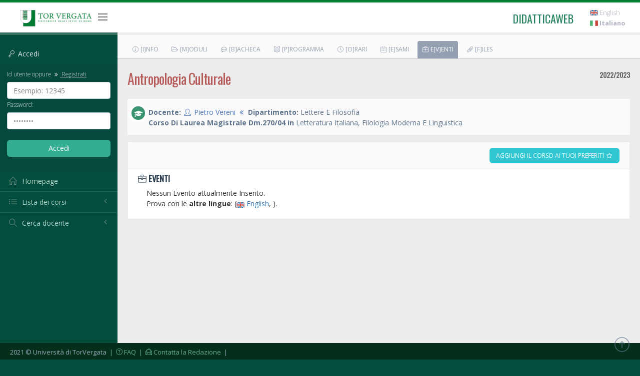

--- FILE ---
content_type: application/javascript
request_url: https://didatticaweb.uniroma2.it/assets/js/dist/bootstrap-switch.min.js
body_size: 3344
content:
/* ========================================================================
 * bootstrap-switch - v3.3.2
 * http://www.bootstrap-switch.org
 * ========================================================================
 * Copyright 2012-2013 Mattia Larentis
 *
 * ========================================================================
 * Licensed under the Apache License, Version 2.0 (the "License");
 * you may not use this file except in compliance with the License.
 * You may obtain a copy of the License at
 *
 *     http://www.apache.org/licenses/LICENSE-2.0
 *
 * Unless required by applicable law or agreed to in writing, software
 * distributed under the License is distributed on an "AS IS" BASIS,
 * WITHOUT WARRANTIES OR CONDITIONS OF ANY KIND, either express or implied.
 * See the License for the specific language governing permissions and
 * limitations under the License.
 * ========================================================================
 */

(function(){var t=[].slice;!function(e,i){"use strict";var n;return n=function(){function t(t,i){null==i&&(i={}),this.$element=e(t),this.options=e.extend({},e.fn.bootstrapSwitch.defaults,{state:this.$element.is(":checked"),size:this.$element.data("size"),animate:this.$element.data("animate"),disabled:this.$element.is(":disabled"),readonly:this.$element.is("[readonly]"),indeterminate:this.$element.data("indeterminate"),inverse:this.$element.data("inverse"),radioAllOff:this.$element.data("radio-all-off"),onColor:this.$element.data("on-color"),offColor:this.$element.data("off-color"),onText:this.$element.data("on-text"),offText:this.$element.data("off-text"),labelText:this.$element.data("label-text"),handleWidth:this.$element.data("handle-width"),labelWidth:this.$element.data("label-width"),baseClass:this.$element.data("base-class"),wrapperClass:this.$element.data("wrapper-class")},i),this.$wrapper=e("<div>",{"class":function(t){return function(){var e;return e=[""+t.options.baseClass].concat(t._getClasses(t.options.wrapperClass)),e.push(t.options.state?""+t.options.baseClass+"-on":""+t.options.baseClass+"-off"),null!=t.options.size&&e.push(""+t.options.baseClass+"-"+t.options.size),t.options.disabled&&e.push(""+t.options.baseClass+"-disabled"),t.options.readonly&&e.push(""+t.options.baseClass+"-readonly"),t.options.indeterminate&&e.push(""+t.options.baseClass+"-indeterminate"),t.options.inverse&&e.push(""+t.options.baseClass+"-inverse"),t.$element.attr("id")&&e.push(""+t.options.baseClass+"-id-"+t.$element.attr("id")),e.join(" ")}}(this)()}),this.$container=e("<div>",{"class":""+this.options.baseClass+"-container"}),this.$on=e("<span>",{html:this.options.onText,"class":""+this.options.baseClass+"-handle-on "+this.options.baseClass+"-"+this.options.onColor}),this.$off=e("<span>",{html:this.options.offText,"class":""+this.options.baseClass+"-handle-off "+this.options.baseClass+"-"+this.options.offColor}),this.$label=e("<span>",{html:this.options.labelText,"class":""+this.options.baseClass+"-label"}),this.$element.on("init.bootstrapSwitch",function(e){return function(){return e.options.onInit.apply(t,arguments)}}(this)),this.$element.on("switchChange.bootstrapSwitch",function(e){return function(){return e.options.onSwitchChange.apply(t,arguments)}}(this)),this.$container=this.$element.wrap(this.$container).parent(),this.$wrapper=this.$container.wrap(this.$wrapper).parent(),this.$element.before(this.options.inverse?this.$off:this.$on).before(this.$label).before(this.options.inverse?this.$on:this.$off),this.options.indeterminate&&this.$element.prop("indeterminate",!0),this._init(),this._elementHandlers(),this._handleHandlers(),this._labelHandlers(),this._formHandler(),this._externalLabelHandler(),this.$element.trigger("init.bootstrapSwitch")}return t.prototype._constructor=t,t.prototype.state=function(t,e){return"undefined"==typeof t?this.options.state:this.options.disabled||this.options.readonly?this.$element:this.options.state&&!this.options.radioAllOff&&this.$element.is(":radio")?this.$element:(this.options.indeterminate&&this.indeterminate(!1),t=!!t,this.$element.prop("checked",t).trigger("change.bootstrapSwitch",e),this.$element)},t.prototype.toggleState=function(t){return this.options.disabled||this.options.readonly?this.$element:this.options.indeterminate?(this.indeterminate(!1),this.state(!0)):this.$element.prop("checked",!this.options.state).trigger("change.bootstrapSwitch",t)},t.prototype.size=function(t){return"undefined"==typeof t?this.options.size:(null!=this.options.size&&this.$wrapper.removeClass(""+this.options.baseClass+"-"+this.options.size),t&&this.$wrapper.addClass(""+this.options.baseClass+"-"+t),this._width(),this._containerPosition(),this.options.size=t,this.$element)},t.prototype.animate=function(t){return"undefined"==typeof t?this.options.animate:(t=!!t,t===this.options.animate?this.$element:this.toggleAnimate())},t.prototype.toggleAnimate=function(){return this.options.animate=!this.options.animate,this.$wrapper.toggleClass(""+this.options.baseClass+"-animate"),this.$element},t.prototype.disabled=function(t){return"undefined"==typeof t?this.options.disabled:(t=!!t,t===this.options.disabled?this.$element:this.toggleDisabled())},t.prototype.toggleDisabled=function(){return this.options.disabled=!this.options.disabled,this.$element.prop("disabled",this.options.disabled),this.$wrapper.toggleClass(""+this.options.baseClass+"-disabled"),this.$element},t.prototype.readonly=function(t){return"undefined"==typeof t?this.options.readonly:(t=!!t,t===this.options.readonly?this.$element:this.toggleReadonly())},t.prototype.toggleReadonly=function(){return this.options.readonly=!this.options.readonly,this.$element.prop("readonly",this.options.readonly),this.$wrapper.toggleClass(""+this.options.baseClass+"-readonly"),this.$element},t.prototype.indeterminate=function(t){return"undefined"==typeof t?this.options.indeterminate:(t=!!t,t===this.options.indeterminate?this.$element:this.toggleIndeterminate())},t.prototype.toggleIndeterminate=function(){return this.options.indeterminate=!this.options.indeterminate,this.$element.prop("indeterminate",this.options.indeterminate),this.$wrapper.toggleClass(""+this.options.baseClass+"-indeterminate"),this._containerPosition(),this.$element},t.prototype.inverse=function(t){return"undefined"==typeof t?this.options.inverse:(t=!!t,t===this.options.inverse?this.$element:this.toggleInverse())},t.prototype.toggleInverse=function(){var t,e;return this.$wrapper.toggleClass(""+this.options.baseClass+"-inverse"),e=this.$on.clone(!0),t=this.$off.clone(!0),this.$on.replaceWith(t),this.$off.replaceWith(e),this.$on=t,this.$off=e,this.options.inverse=!this.options.inverse,this.$element},t.prototype.onColor=function(t){var e;return e=this.options.onColor,"undefined"==typeof t?e:(null!=e&&this.$on.removeClass(""+this.options.baseClass+"-"+e),this.$on.addClass(""+this.options.baseClass+"-"+t),this.options.onColor=t,this.$element)},t.prototype.offColor=function(t){var e;return e=this.options.offColor,"undefined"==typeof t?e:(null!=e&&this.$off.removeClass(""+this.options.baseClass+"-"+e),this.$off.addClass(""+this.options.baseClass+"-"+t),this.options.offColor=t,this.$element)},t.prototype.onText=function(t){return"undefined"==typeof t?this.options.onText:(this.$on.html(t),this._width(),this._containerPosition(),this.options.onText=t,this.$element)},t.prototype.offText=function(t){return"undefined"==typeof t?this.options.offText:(this.$off.html(t),this._width(),this._containerPosition(),this.options.offText=t,this.$element)},t.prototype.labelText=function(t){return"undefined"==typeof t?this.options.labelText:(this.$label.html(t),this._width(),this.options.labelText=t,this.$element)},t.prototype.handleWidth=function(t){return"undefined"==typeof t?this.options.handleWidth:(this.options.handleWidth=t,this._width(),this._containerPosition(),this.$element)},t.prototype.labelWidth=function(t){return"undefined"==typeof t?this.options.labelWidth:(this.options.labelWidth=t,this._width(),this._containerPosition(),this.$element)},t.prototype.baseClass=function(){return this.options.baseClass},t.prototype.wrapperClass=function(t){return"undefined"==typeof t?this.options.wrapperClass:(t||(t=e.fn.bootstrapSwitch.defaults.wrapperClass),this.$wrapper.removeClass(this._getClasses(this.options.wrapperClass).join(" ")),this.$wrapper.addClass(this._getClasses(t).join(" ")),this.options.wrapperClass=t,this.$element)},t.prototype.radioAllOff=function(t){return"undefined"==typeof t?this.options.radioAllOff:(t=!!t,t===this.options.radioAllOff?this.$element:(this.options.radioAllOff=t,this.$element))},t.prototype.onInit=function(t){return"undefined"==typeof t?this.options.onInit:(t||(t=e.fn.bootstrapSwitch.defaults.onInit),this.options.onInit=t,this.$element)},t.prototype.onSwitchChange=function(t){return"undefined"==typeof t?this.options.onSwitchChange:(t||(t=e.fn.bootstrapSwitch.defaults.onSwitchChange),this.options.onSwitchChange=t,this.$element)},t.prototype.destroy=function(){var t;return t=this.$element.closest("form"),t.length&&t.off("reset.bootstrapSwitch").removeData("bootstrap-switch"),this.$container.children().not(this.$element).remove(),this.$element.unwrap().unwrap().off(".bootstrapSwitch").removeData("bootstrap-switch"),this.$element},t.prototype._width=function(){var t,e;return t=this.$on.add(this.$off),t.add(this.$label).css("width",""),e="auto"===this.options.handleWidth?Math.max(this.$on.width(),this.$off.width()):this.options.handleWidth,t.width(e),this.$label.width(function(t){return function(i,n){return"auto"!==t.options.labelWidth?t.options.labelWidth:e>n?e:n}}(this)),this._handleWidth=this.$on.outerWidth(),this._labelWidth=this.$label.outerWidth(),this.$container.width(2*this._handleWidth+this._labelWidth),this.$wrapper.width(this._handleWidth+this._labelWidth)},t.prototype._containerPosition=function(t,e){return null==t&&(t=this.options.state),this.$container.css("margin-left",function(e){return function(){var i;return i=[0,"-"+e._handleWidth+"px"],e.options.indeterminate?"-"+e._handleWidth/2+"px":t?e.options.inverse?i[1]:i[0]:e.options.inverse?i[0]:i[1]}}(this)),e?setTimeout(function(){return e()},50):void 0},t.prototype._init=function(){var t,e;return t=function(t){return function(){return t._width(),t._containerPosition(null,function(){return t.options.animate?t.$wrapper.addClass(""+t.options.baseClass+"-animate"):void 0})}}(this),this.$wrapper.is(":visible")?t():e=i.setInterval(function(n){return function(){return n.$wrapper.is(":visible")?(t(),i.clearInterval(e)):void 0}}(this),50)},t.prototype._elementHandlers=function(){return this.$element.on({"change.bootstrapSwitch":function(t){return function(i,n){var o;return i.preventDefault(),i.stopImmediatePropagation(),o=t.$element.is(":checked"),t._containerPosition(o),o!==t.options.state?(t.options.state=o,t.$wrapper.toggleClass(""+t.options.baseClass+"-off").toggleClass(""+t.options.baseClass+"-on"),n?void 0:(t.$element.is(":radio")&&e("[name='"+t.$element.attr("name")+"']").not(t.$element).prop("checked",!1).trigger("change.bootstrapSwitch",!0),t.$element.trigger("switchChange.bootstrapSwitch",[o]))):void 0}}(this),"focus.bootstrapSwitch":function(t){return function(e){return e.preventDefault(),t.$wrapper.addClass(""+t.options.baseClass+"-focused")}}(this),"blur.bootstrapSwitch":function(t){return function(e){return e.preventDefault(),t.$wrapper.removeClass(""+t.options.baseClass+"-focused")}}(this),"keydown.bootstrapSwitch":function(t){return function(e){if(e.which&&!t.options.disabled&&!t.options.readonly)switch(e.which){case 37:return e.preventDefault(),e.stopImmediatePropagation(),t.state(!1);case 39:return e.preventDefault(),e.stopImmediatePropagation(),t.state(!0)}}}(this)})},t.prototype._handleHandlers=function(){return this.$on.on("click.bootstrapSwitch",function(t){return function(e){return e.preventDefault(),e.stopPropagation(),t.state(!1),t.$element.trigger("focus.bootstrapSwitch")}}(this)),this.$off.on("click.bootstrapSwitch",function(t){return function(e){return e.preventDefault(),e.stopPropagation(),t.state(!0),t.$element.trigger("focus.bootstrapSwitch")}}(this))},t.prototype._labelHandlers=function(){return this.$label.on({"mousedown.bootstrapSwitch touchstart.bootstrapSwitch":function(t){return function(e){return t._dragStart||t.options.disabled||t.options.readonly?void 0:(e.preventDefault(),e.stopPropagation(),t._dragStart=(e.pageX||e.originalEvent.touches[0].pageX)-parseInt(t.$container.css("margin-left"),10),t.options.animate&&t.$wrapper.removeClass(""+t.options.baseClass+"-animate"),t.$element.trigger("focus.bootstrapSwitch"))}}(this),"mousemove.bootstrapSwitch touchmove.bootstrapSwitch":function(t){return function(e){var i;if(null!=t._dragStart&&(e.preventDefault(),i=(e.pageX||e.originalEvent.touches[0].pageX)-t._dragStart,!(i<-t._handleWidth||i>0)))return t._dragEnd=i,t.$container.css("margin-left",""+t._dragEnd+"px")}}(this),"mouseup.bootstrapSwitch touchend.bootstrapSwitch":function(t){return function(e){var i;if(t._dragStart)return e.preventDefault(),t.options.animate&&t.$wrapper.addClass(""+t.options.baseClass+"-animate"),t._dragEnd?(i=t._dragEnd>-(t._handleWidth/2),t._dragEnd=!1,t.state(t.options.inverse?!i:i)):t.state(!t.options.state),t._dragStart=!1}}(this),"mouseleave.bootstrapSwitch":function(t){return function(){return t.$label.trigger("mouseup.bootstrapSwitch")}}(this)})},t.prototype._externalLabelHandler=function(){var t;return t=this.$element.closest("label"),t.on("click",function(e){return function(i){return i.preventDefault(),i.stopImmediatePropagation(),i.target===t[0]?e.toggleState():void 0}}(this))},t.prototype._formHandler=function(){var t;return t=this.$element.closest("form"),t.data("bootstrap-switch")?void 0:t.on("reset.bootstrapSwitch",function(){return i.setTimeout(function(){return t.find("input").filter(function(){return e(this).data("bootstrap-switch")}).each(function(){return e(this).bootstrapSwitch("state",this.checked)})},1)}).data("bootstrap-switch",!0)},t.prototype._getClasses=function(t){var i,n,o,s;if(!e.isArray(t))return[""+this.options.baseClass+"-"+t];for(n=[],o=0,s=t.length;s>o;o++)i=t[o],n.push(""+this.options.baseClass+"-"+i);return n},t}(),e.fn.bootstrapSwitch=function(){var i,o,s;return o=arguments[0],i=2<=arguments.length?t.call(arguments,1):[],s=this,this.each(function(){var t,a;return t=e(this),a=t.data("bootstrap-switch"),a||t.data("bootstrap-switch",a=new n(this,o)),"string"==typeof o?s=a[o].apply(a,i):void 0}),s},e.fn.bootstrapSwitch.Constructor=n,e.fn.bootstrapSwitch.defaults={state:!0,size:null,animate:!0,disabled:!1,readonly:!1,indeterminate:!1,inverse:!1,radioAllOff:!1,onColor:"primary",offColor:"default",onText:"ON",offText:"OFF",labelText:"&nbsp;",handleWidth:"auto",labelWidth:"auto",baseClass:"bootstrap-switch",wrapperClass:"wrapper",onInit:function(){},onSwitchChange:function(){}}}(window.jQuery,window)}).call(this);